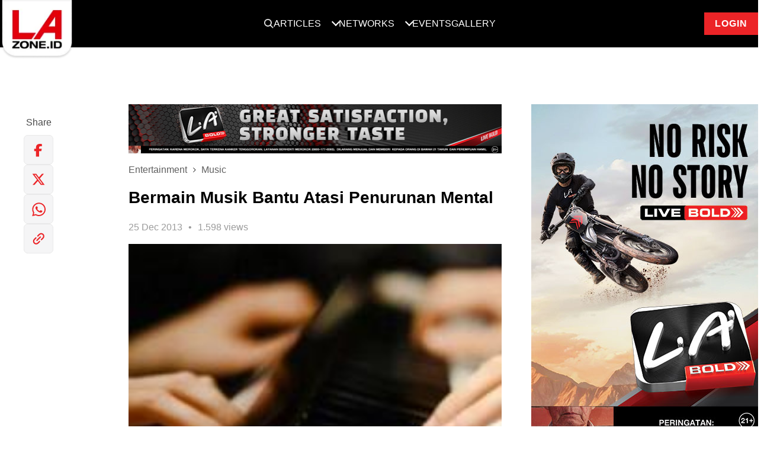

--- FILE ---
content_type: text/html; charset=UTF-8
request_url: https://www.lazone.id/entertainment/music/bermain-musik-bantu-atasi-penurunan-mental
body_size: 12245
content:
<!DOCTYPE html>
<html class="no-js" lang="id">

<head>
    <meta charset="utf-8">
    <meta http-equiv="x-ua-compatible" content="ie=edge">
    <title>Bermain Musik Bantu Atasi Penurunan Mental | LAzone.id</title>
    <meta name="viewport" content="width=device-width, initial-scale=1, maximum-scale=1">
    <meta name="author" content="lazone">
    <meta name="description" content="Bermain alat musik mampu membantu Anda mencegah penurunan mental yang disebabkan oleh usia atau penyakit.">
    <meta name="keywords" content="">
    <meta name="robots" content="index, follow" />
    <meta property="og:type" content="website" />
    <meta property="og:site_name" content="LAzone.id" />
    <meta property="og:title" content="Bermain Musik Bantu Atasi Penurunan Mental" />
    <meta property="og:image" content="https://www.lazone.id/news/medium_croped_d4lpupr0tb.jpg42" />
    <meta property="og:description" content="Bermain alat musik mampu membantu Anda mencegah penurunan mental yang disebabkan oleh usia atau penyakit." />
    <meta property="og:url" content="https://www.lazone.id/entertainment/music/bermain-musik-bantu-atasi-penurunan-mental" />
    <meta property="fb:app_id" content="914890341980196"/>
    <meta property="og:image:type" content="image/jpeg" />
    <meta property="og:image:width" content="650" />
    <meta property="og:image:height" content="366" />
    <meta name="csrf-token" content="GNQusYfcvsdOKGodoJWyb0I9RXYsGS2VA3Zuqs0n" />
    <link rel="canonical" href="https://www.lazone.id/entertainment/music/bermain-musik-bantu-atasi-penurunan-mental" />
        <!-- <link rel='dns-prefetch' href='https://www.googletagmanager.com'> -->
    

    
    <link rel="preload" as="image" href="https://www.lazone.id/static/images/logo.webp" type="image/webp">

    <link rel="preconnect" href="https://fonts.googleapis.com">
    <link rel="preconnect" href="https://fonts.gstatic.com" crossorigin>

    

    
        
    <link rel="preload" href="https://www.lazone.id/static/css/main.css?v=1733993845" as="style" onload="this.onload=null;this.rel='stylesheet'">
    <noscript>
    <link rel="stylesheet" href="https://www.lazone.id/static/css/main.css?v=1733993845">
    </noscript>
    <link rel="preload" href="https://www.lazone.id/static/css/custom.min.css?v=1719808201" as="style" onload="this.onload=null;this.rel='stylesheet'">
    <noscript>
    <link rel="stylesheet" href="https://www.lazone.id/static/css/custom.min.css?v=1719808201">
    </noscript>
    
    <link rel="preload" href="https://fonts.googleapis.com/css?family=Montserrat:400,400i,600,700,800&display=swap" as="style" onload="this.onload=null;this.rel='stylesheet'">
    <noscript>
    <link rel="stylesheet" href="https://fonts.googleapis.com/css?family=Montserrat:400,400i,600,700,800&display=swap">
    </noscript>

    
    
    

    
        <link rel="shortcut icon" href="https://www.lazone.id/favicon.ico">
    <meta name="facebook-domain-verification" content="5j3ng6intg776i9h4rt4h8ko8jtasu" />

    <script>
        // Load the script after the user scrolls, moves the mouse, or touches the screen
        // document.addEventListener('scroll', initGTMOnEvent);
        // document.addEventListener('mousemove', initGTMOnEvent);
        // document.addEventListener('touchstart', initGTMOnEvent);

        // Or, load the script after 2 seconds
        document.addEventListener('DOMContentLoaded', () => { setTimeout(initGTM, 1000); });

        // Initializes Google Tag Manager in response to an event
        // function initGTMOnEvent (event) {
        //     initGTM();
        //     event.currentTarget.removeEventListener(event.type, initGTMOnEvent);
        // }

        // Initializes Google Tag Manager
        function initGTM () {
            if (window.gtmDidInit) {
                // Don't load again
                return false;
            }

            window.gtmDidInit = true;

            loadGtm(window, document, 'script', 'dataLayer', 'GTM-KF6RVMM');
        }

        function loadGtm(w,d,s,l,i) {
            w[l]=w[l]||[];
            w[l].push({'gtm.start': new Date().getTime(),event:'gtm.js'});
            var f=d.getElementsByTagName(s)[0],
                j=d.createElement(s),
                dl=l!='dataLayer'?'&l='+l:'';
                j.async=true;
                j.src='https://www.googletagmanager.com/gtm.js?id='+i+dl;
            f.parentNode.insertBefore(j,f);
        }
    </script>

        
    <style>
        .sticky {
            position: fixed;
            bottom: 0;
            left: 50%;
            transform: translateX(-50%);
            z-index: 9999;
        }
        .adsrvr {
            height: 1px !important;
            width: 1px !important;
        }
        .stickyBanner-flex {
            display: flex;
            justify-content: center;
        }
        #stickyBannerContainer #stickyBanner > div {
            margin: 0 auto;
            position: relative;
        }
        #stickyBannerContainer #stickyBanner.placement img {
            width: 100%;
        }
        #stickyBanner {
            position: relative;
        }
        .btn-close {
            color: #ee3b3e;
            position: absolute;
            font-weight: bold;
            top: 0;
            right: 0px;
            padding: 5px;
            background: #fff;
            cursor: pointer;
        }
        .btn-close::after {
            font-size: 2.5rem;
            content: 'x';
            position: relative;
            line-height: 0;
        }
        .placement img {
            width: 100%;
        }
        @media (min-width: 1024px) {
            #stickyBanner .show-mobile {
                display: none !important;
            }
            #stickyBanner .hide-mobile {
                display: block !important;
            }
            .site-content.pt-0 {
                padding-top: 0px;
            }
            #stickyBannerContainer .sticky #stickyBanner.placement {
                margin: 10px 0;
            }
            .footer-sticky-banner #stickyBanner.placement {
                margin-top: 2rem;
                margin-bottom: 0;
            }

        }
        @media (max-width: 1024px) {
            #stickyBanner .show-mobile {
                display: block !important;
            }

            .sticky {
                bottom: 100px !important;
            }

            #stickyBanner .hide-mobile {
                display: none !important;
            }

            #stickyBanner.placement {
                margin-top: 0;
                margin-bottom: 2rem;
            }
            .footer-sticky-banner #stickyBanner.placement {
                margin-top: 2rem;
                margin-bottom: 0;
            }

            .btn-close {
                color: #ee3b3e;
                position: absolute;
                font-weight: bold;
                top: 2px;
                right: 2px;
                padding: 5px;
                background: #fff;
            }
            .btn-close::after {
                font-size: 1.5rem;
                content: 'x';
                position: relative;
            }
        }

        .nav-up {
            transform: translateY(-120%)
        }
        .nav-up-mobile {
            transform: translateY(-200%)
        }
        .overflow-hidden {
            overflow: hidden;
        }
        #shoutbox.is-affixed {
            top: 40px !important;
        }

        .text-primary {
            color: #ec2427 !important;
        }

        .text-primary:hover {
            color: #fff !important;
        }

        .newsletter-sect {

        margin: 64px 0 32px;
        padding: 24px;
        color: #fff;
        background: #000;
        text-align: center;

        @media (max-width: 768px) {
            padding: 24px 16px;
        }
        }

        .newsletter-sect__title {
        display: flex;
        justify-content: center;
        align-items: center;
        gap: 16px;
        margin-bottom: 16px;

        @media (max-width: 767px){
            gap: 8px;
        }
        }

        .newsletter-sect__title h1 {
        font-family: Roboto,sans-serif;
        font-size: 22px;
        font-weight: 700;
        line-height: 25.78px;
        letter-spacing: 1px;
        text-align: center;
        margin: 0;

        @media (max-width: 768px) {
            font-size: 18px;
            line-height: 21.09px;
        }
        }

        .newsletter-sect__form {
        display: flex;
        justify-content: center;
        align-items: center;
        gap: 16px;

        @media (max-width: 768px) {
            flex-direction: column;
        }
        }

        .newsletter-sect__form input {
        width: 100%;
        max-width: 710px;
        height: 40px;
        padding: 8px 16px 8px 16px;
        }

        #modalSuccess.modal {
            background: rgba(0, 0, 0, 0.8);
            color: #000;
        }

        #modalSuccess .modal-content {
            width: 100%;
            max-width: 412px;
            @media (max-width: 768px) {
                max-width: 320px;
            }
        }

        #modalSuccess .modal-header {
            height: 78px;
            background: #000;

            @media (max-width: 768px) {
                height: 55px;
            }
        }

        #modalSuccess .modal-body {
            background: white;
            padding: 32px;
            text-align: center;

            @media (max-width: 768px) {
                padding: 16px;
            }
        }

        #modalSuccess .modal-body h1 {
            font-size: 28px;
            font-weight: 700;
            line-height: 32.81px;
            letter-spacing: 1px;
            margin-top: 16px;
            margin-bottom: 16px;

            @media (max-width: 768px) {
                font-size: 20px;
                line-height: 23px;
            }
        }

        @media (max-width: 768px) {
            #modalSuccess .modal-body p {
                font-size: 14px;
                line-height: 21px;
            }
        }

        #modalSuccess .modal-body i svg {
            margin-top: -80px;
            position: relative;
            display: block;
            margin-left: auto;
            margin-right: auto;

            @media (max-width: 768px) {
                width: 64px;
                height: 64px;
                margin-top: -60px;
            }
        }

        #modalSuccess .modal-body .btn-login {
            width: 100%;
        }

        .error-message {
        display: flex;
        gap: 16px;
        color: #EC2427;
        font-size: 12px;
        font-weight: 400;
        line-height: 18px;
        text-align: left;
        max-width: 860px;
        margin: 8px auto 0;



        @media (max-width: 768px) {
            flex-direction: column;
        }
        }

        .newsletter-sect__form button {
        height: 40px;
        padding: 8px 16px 8px 16px;

        @media (max-width: 768px) {
            width: 100%;
        }
        }

        .sticky.stick-newsletter {
        opacity: 0;
        transition: 0.3s;
        left: unset;
        right: 5%;
        bottom: 5%;
        transform: none;
        z-index: 99999;
        background: white;
        width: 100%;
        max-width: 388px;
        box-shadow: 0px 4px 20px 0px #00000033;
        margin: 8px;

        @media (max-width: 768px) {
            right: 0;
            bottom: 5% !important;
            max-width: fit-content;
        }
        }

        .newsletter-float__title {
        display: flex;
        align-items: center;
        background: #000;
        color: #fff;
        padding: 8px 16px;
        position: relative;
        }

        .newsletter-float__title h1 {
        font-size: 16px;
        font-weight: 700;
        line-height: 18.75px;
        letter-spacing: 1px;
        text-align: left;
        margin-left: 8px;
        margin-bottom: 0;
        margin-top: 0;
        }

        .news-close {
        position: absolute;
        right: 16px;
        cursor: pointer;
        }

        .newsletter-float__content {
        padding: 16px;
        }

        .newsletter-float__desc p {
        margin: 0;
        }

        .newsletter-float__form {
        display: flex;
        justify-content: center;
        align-items: center;
        margin-top: 16px;
        }

        .newsletter-float__form input {
        width: calc(100% - 48px);
        height: 48px;
        padding: 8px 16px 8px 16px;
        background: #F1F1F1;
        border: 1px solid #ddd;
        }

        .newsletter-float__form button {
        width: 48px;
        height: 48px;
        }

    </style>

            <style>
        .loader {
            position: fixed;
            left: 0px;
            top: 0px;
            width: 100%;
            height: 100%;
            z-index: 9999;
            background: rgb(249,249,249);
        }

        </style>
    
    <style>
    @media  screen and (max-width: 768px) {
        .shoutbox {
            margin-top: 3rem;
        }

        .jsMobileMoreArticle {
            padding: 0
        }
    }

    @media  screen and (min-width: 1024px) {
        .container-title {
            max-width: 800px;
            margin-left: 19%;
        }

        .container-content {
            max-width: 780px;
        }
    }

    .post-content h1 {
        font-size: 4rem;
        line-height: normal;
    }

    .post-content h2 {
        font-size: 3rem;
        line-height: normal;
    }

    .post-content h3 {
        font-size: 2.625rem;
        line-height: normal;
    }

    .post-content h4 {
        font-size: 2.25rem;
        line-height: normal;
    }

    .post-content h5 {
        font-size: 1.5rem;
        line-height: normal;
    }

    .post-content h6 {
        font-size: 1rem;
        line-height: normal;
    }

    .post-card__img {
        width: 100%;
        height: auto;
    }
</style>
<script type="application/ld+json">
    {
    "@context": "https://schema.org",
    "@type": "NewsArticle",
    "headline": "Bermain Musik Bantu Atasi Penurunan Mental",
    "image": [
    "https://www.lazone.id/news/medium_croped_d4lpupr0tb.jpg42"
    ],
    "datePublished": "2017-03-12 01:08:49+07:00",
    "dateModified": "2017-03-12 01:08:49+07:00",
    "author": [{
        "@type": "Lazone",
        "name": "Lazone",
        "url": "https://www.lazone.id/entertainment/music/bermain-musik-bantu-atasi-penurunan-mental"
    }]
}
</script>

</head>


<body class="site-body ">
    <div class="loader"></div>

    
    
    <header class="site-header nav-down">
        <div class="container">

    <div class="position-relative">
        <nav role="navigation" id="primary-nav" class="dropdown-menu">
            <div>
                <a href="https://www.lazone.id" class="site-logo">
                    <picture>
                        <source srcset="https://www.lazone.id/static/images/logo.webp" type="image/webp">
                        <img src="https://www.lazone.id/static/images/logo-lazone.svg" alt="LAZONE.id">
                    </picture>
                </a>
            </div>
                        <ul class="dropdown-menu__list">
                            <li class="dropdown-menu__item dropdown-menu__item--search">
                    <a href="#" class="dropdown-menu__link jsSearchTrigger">
                        <img width="16" height="16" src="https://www.lazone.id/static/images/search.png" alt="Search">
                    </a>
                </li>
                
                <li class="dropdown-menu__item dropdown-menu__item--has-submenu">
                    <a href="#" class="dropdown-menu__link">Articles</a>
                    <ul class="dropdown-menu__dropdown">
                                                <li class="dropdown-menu__dropdown-item">
                            <a href="https://www.lazone.id/lifestyle"
                                class="dropdown-menu__dropdown-link "
                                alt="Lifestyle"><span>Lifestyle</span></a>
                        </li>
                                                <li class="dropdown-menu__dropdown-item">
                            <a href="https://www.lazone.id/entertainment"
                                class="dropdown-menu__dropdown-link active"
                                alt="Entertainment"><span>Entertainment</span></a>
                        </li>
                                                <li class="dropdown-menu__dropdown-item">
                            <a href="https://www.lazone.id/scooterland2"
                                class="dropdown-menu__dropdown-link "
                                alt="Scooterland"><span>Scooterland</span></a>
                        </li>
                                                <li class="dropdown-menu__dropdown-item">
                            <a href="https://www.lazone.id/lensacommunity"
                                class="dropdown-menu__dropdown-link "
                                alt="Lensa Community"><span>Lensa Community</span></a>
                        </li>
                    </ul>
                </li>
                <li class="dropdown-menu__item dropdown-menu__item--has-submenu">
                    <a href="#" class="dropdown-menu__link">Networks</a>
                    <ul class="dropdown-menu__dropdown">
                                                <li class="dropdown-menu__dropdown-item">
                            <a href="https://iceperience.id/" target="_blank" class="dropdown-menu__dropdown-link"
                                alt="Iceperience"><span>Iceperience</span></a>
                        </li>
                                                <li class="dropdown-menu__dropdown-item">
                            <a href="https://www.lazone.id/boldriders/" target="_blank" class="dropdown-menu__dropdown-link"
                                alt="Bold Riders"><span>Bold Riders</span></a>
                        </li>
                                                <li class="dropdown-menu__dropdown-item">
                            <a href="https://www.lazone.id/boldriders/bold-badge/" target="_blank" class="dropdown-menu__dropdown-link"
                                alt="Bold Badge"><span>Bold Badge</span></a>
                        </li>
                                                <li class="dropdown-menu__dropdown-item">
                            <a href="https://www.instagram.com/la_streetball" target="_blank" class="dropdown-menu__dropdown-link"
                                alt="LA Streetball"><span>LA Streetball</span></a>
                        </li>
                                                <li class="dropdown-menu__dropdown-item">
                            <a href="https://www.lazone.id/lensaacademy/" target="_blank" class="dropdown-menu__dropdown-link"
                                alt="Lensa Academy"><span>Lensa Academy</span></a>
                        </li>
                                                <li class="dropdown-menu__dropdown-item">
                            <a href="https://www.instagram.com/scooterland.id/" target="_blank" class="dropdown-menu__dropdown-link"
                                alt="Scooterland"><span>Scooterland</span></a>
                        </li>
                                            </ul>
                </li>
                <li class="dropdown-menu__item">
                    <a href="https://www.lazone.id/events" class="dropdown-menu__link" alt="Events">Events</a>
                </li>
                <li class="dropdown-menu__item">
                    <a href="https://www.lazone.id/gallery" class="dropdown-menu__link" alt="Gallery">Gallery</a>
                </li>
                <div class="search-form">
                    <div class="row justify-content-center h-100 align-items-center">
                        <div class="span-8 position-relative">
                            <div class="close-button jsSearchTrigger">
                                <svg width="16" height="16" viewBox="0 0 16 16" fill="none"
                                    xmlns="http://www.w3.org/2000/svg">
                                    <g clip-path="url(#clip0_3_5133)">
                                        <path
                                            d="M8 1.5C6.71442 1.5 5.45772 1.88122 4.3888 2.59545C3.31988 3.30968 2.48676 4.32484 1.99479 5.51256C1.50282 6.70028 1.37409 8.00721 1.6249 9.26809C1.8757 10.529 2.49477 11.6872 3.40381 12.5962C4.31285 13.5052 5.47104 14.1243 6.73192 14.3751C7.99279 14.6259 9.29973 14.4972 10.4874 14.0052C11.6752 13.5132 12.6903 12.6801 13.4046 11.6112C14.1188 10.5423 14.5 9.28558 14.5 8C14.4982 6.27665 13.8128 4.62441 12.5942 3.40582C11.3756 2.18722 9.72335 1.50182 8 1.5ZM10.3538 9.64625C10.4002 9.69271 10.4371 9.74786 10.4622 9.80855C10.4873 9.86925 10.5003 9.9343 10.5003 10C10.5003 10.0657 10.4873 10.1308 10.4622 10.1914C10.4371 10.2521 10.4002 10.3073 10.3538 10.3538C10.3073 10.4002 10.2521 10.4371 10.1915 10.4622C10.1308 10.4873 10.0657 10.5003 10 10.5003C9.93431 10.5003 9.86925 10.4873 9.80855 10.4622C9.74786 10.4371 9.69271 10.4002 9.64625 10.3538L8 8.70687L6.35375 10.3538C6.3073 10.4002 6.25215 10.4371 6.19145 10.4622C6.13075 10.4873 6.0657 10.5003 6 10.5003C5.93431 10.5003 5.86925 10.4873 5.80855 10.4622C5.74786 10.4371 5.69271 10.4002 5.64625 10.3538C5.5998 10.3073 5.56295 10.2521 5.53781 10.1914C5.51266 10.1308 5.49972 10.0657 5.49972 10C5.49972 9.9343 5.51266 9.86925 5.53781 9.80855C5.56295 9.74786 5.5998 9.69271 5.64625 9.64625L7.29313 8L5.64625 6.35375C5.55243 6.25993 5.49972 6.13268 5.49972 6C5.49972 5.86732 5.55243 5.74007 5.64625 5.64625C5.74007 5.55243 5.86732 5.49972 6 5.49972C6.13268 5.49972 6.25993 5.55243 6.35375 5.64625L8 7.29313L9.64625 5.64625C9.69271 5.59979 9.74786 5.56294 9.80855 5.5378C9.86925 5.51266 9.93431 5.49972 10 5.49972C10.0657 5.49972 10.1308 5.51266 10.1915 5.5378C10.2521 5.56294 10.3073 5.59979 10.3538 5.64625C10.4002 5.6927 10.4371 5.74786 10.4622 5.80855C10.4873 5.86925 10.5003 5.9343 10.5003 6C10.5003 6.0657 10.4873 6.13075 10.4622 6.19145C10.4371 6.25214 10.4002 6.3073 10.3538 6.35375L8.70688 8L10.3538 9.64625Z"
                                            fill="white" />
                                    </g>
                                    <defs>
                                        <clipPath id="clip0_3_5133">
                                            <rect width="16" height="16" fill="white" />
                                        </clipPath>
                                    </defs>
                                </svg>
                            </div>
                            <form class="form" action="https://www.lazone.id/search" method="get">
                                <button type="submit" class="search-btn-icon">
                                    <picture>
                                        <img width="16" height="16" src="https://www.lazone.id/static/images/search.svg"
                                            alt="">
                                    </picture>
                                </button>
                                <input type="text" name="search" class="search-input form-control"
                                    placeholder="Search">
                            </form>
                        </div>
                    </div>
                </div>
            </ul>
                        <li class="dropdown-menu__item dropdown-menu__item--login">
                <a href="https://www.lazone.id/member/login" class="btn btn-crimson btn-login" alt="Login"
                    style="margin-left: 32px">Login</a>
            </li>
                    </nav>
    </div>

</div>

    </header>
    <div class="mobile-header nav-down-mobile">
    <div class="mobile-header-inner">
        <button class="mobile-menu-trigger mobile-menu-trigger__left hamburger hamburger--slider" type="button">
            <span class="hamburger-box">
                <span class="hamburger-inner"></span>
            </span>
        </button>

        
        <button class="jsUserMenuTrigger close-user-menu hamburger hamburger--slider is-active hidden" type="button">
            <span class="hamburger-box">
                <span class="hamburger-inner"></span>
            </span>
        </button>
        

        <a href="https://www.lazone.id" class="site-logo">
            <picture>
                <source srcset="https://www.lazone.id/static/images/logo.webp" type="image/webp">
                <img width="133" height="106" src="https://www.lazone.id/static/images/logo.png" alt="LA-ZONE.id">
            </picture>
        </a>

                    <div class="search-btn-trigger searchTrigger">
                                <img width="20" height="20" src="https://www.lazone.id/static/images/search.svg" alt="">
            </div>

            <div class="search-wrapper">
                <div class="close-button searchTrigger">
                    <svg width="16" height="16" viewBox="0 0 16 16" fill="none" xmlns="http://www.w3.org/2000/svg">
                        <g clip-path="url(#clip0_3_5133)">
                            <path
                                d="M8 1.5C6.71442 1.5 5.45772 1.88122 4.3888 2.59545C3.31988 3.30968 2.48676 4.32484 1.99479 5.51256C1.50282 6.70028 1.37409 8.00721 1.6249 9.26809C1.8757 10.529 2.49477 11.6872 3.40381 12.5962C4.31285 13.5052 5.47104 14.1243 6.73192 14.3751C7.99279 14.6259 9.29973 14.4972 10.4874 14.0052C11.6752 13.5132 12.6903 12.6801 13.4046 11.6112C14.1188 10.5423 14.5 9.28558 14.5 8C14.4982 6.27665 13.8128 4.62441 12.5942 3.40582C11.3756 2.18722 9.72335 1.50182 8 1.5ZM10.3538 9.64625C10.4002 9.69271 10.4371 9.74786 10.4622 9.80855C10.4873 9.86925 10.5003 9.9343 10.5003 10C10.5003 10.0657 10.4873 10.1308 10.4622 10.1914C10.4371 10.2521 10.4002 10.3073 10.3538 10.3538C10.3073 10.4002 10.2521 10.4371 10.1915 10.4622C10.1308 10.4873 10.0657 10.5003 10 10.5003C9.93431 10.5003 9.86925 10.4873 9.80855 10.4622C9.74786 10.4371 9.69271 10.4002 9.64625 10.3538L8 8.70687L6.35375 10.3538C6.3073 10.4002 6.25215 10.4371 6.19145 10.4622C6.13075 10.4873 6.0657 10.5003 6 10.5003C5.93431 10.5003 5.86925 10.4873 5.80855 10.4622C5.74786 10.4371 5.69271 10.4002 5.64625 10.3538C5.5998 10.3073 5.56295 10.2521 5.53781 10.1914C5.51266 10.1308 5.49972 10.0657 5.49972 10C5.49972 9.9343 5.51266 9.86925 5.53781 9.80855C5.56295 9.74786 5.5998 9.69271 5.64625 9.64625L7.29313 8L5.64625 6.35375C5.55243 6.25993 5.49972 6.13268 5.49972 6C5.49972 5.86732 5.55243 5.74007 5.64625 5.64625C5.74007 5.55243 5.86732 5.49972 6 5.49972C6.13268 5.49972 6.25993 5.55243 6.35375 5.64625L8 7.29313L9.64625 5.64625C9.69271 5.59979 9.74786 5.56294 9.80855 5.5378C9.86925 5.51266 9.93431 5.49972 10 5.49972C10.0657 5.49972 10.1308 5.51266 10.1915 5.5378C10.2521 5.56294 10.3073 5.59979 10.3538 5.64625C10.4002 5.6927 10.4371 5.74786 10.4622 5.80855C10.4873 5.86925 10.5003 5.9343 10.5003 6C10.5003 6.0657 10.4873 6.13075 10.4622 6.19145C10.4371 6.25214 10.4002 6.3073 10.3538 6.35375L8.70688 8L10.3538 9.64625Z"
                                fill="white" />
                        </g>
                        <defs>
                            <clipPath id="clip0_3_5133">
                                <rect width="16" height="16" fill="white" />
                            </clipPath>
                        </defs>
                    </svg>
                </div>
                <form class="form" action="https://www.lazone.id/search" method="get">
                    <button type="submit" class="search-btn-icon">
                        <picture>
                            <img width="16" height="16" src="https://www.lazone.id/static/images/search.svg" alt="">
                        </picture>
                    </button>
                    <input type="text" name="search" class="search-input form-control" placeholder="Search">
                </form>
            </div>

                        <a href="https://www.lazone.id/member/login" alt="Login" class="btn btn-crimson btn-login user-info">Login</a>
                    </div>
        
            </div>


    <div class="dropdown-menu__blanket"></div>
    
    <nav id="nav-mobile-menu" class="mobile-nav mobile-nav__left">
        <div id="mobile-menu" class="drilldown">
            <div class="drilldown-container">
                <ul class="drilldown-root" data-accordion="false">
                    <li class="menu">
                        <a href="#" class="accordion">
                            <span class="accordion-text d-flex justify-content-between">
                                <span>
                                    Articles
                                </span>
                                <span class="chevron"></span>
                            </span>
                            <ul class="panel">
                                                                <li>
                                    <a href="https://www.lazone.id/lifestyle" target="_blank" alt="Lifestyle">Lifestyle</a>
                                </li>
                                                                <li>
                                    <a href="https://www.lazone.id/entertainment" target="_blank" alt="Entertainment">Entertainment</a>
                                </li>
                                                                <li>
                                    <a href="https://www.lazone.id/scooterland2" target="_blank" alt="Scooterland">Scooterland</a>
                                </li>
                                                                <li>
                                    <a href="https://www.lazone.id/lensacommunity" alt="Lensa Community"><span>Lensa
                                            Community</span></a>
                                </li>
                            </ul>
                        </a>
                    </li>
                    <li class="dropdown-menu__separator"></li>
                    <li class="menu">
                        <a href="#" class="accordion">
                            <span class="accordion-text d-flex justify-content-between">
                                <span>
                                    Networks
                                </span>
                                <span class="chevron"></span>
                            </span>
                            <ul class="panel">
                                                                <li>
                                    <a href="https://iceperience.id/" target="_blank" alt="Iceperience">Iceperience</a>
                                </li>
                                                                <li>
                                    <a href="https://www.lazone.id/boldriders/" target="_blank" alt="Bold Riders">Bold Riders</a>
                                </li>
                                                                <li>
                                    <a href="https://www.lazone.id/boldriders/bold-badge/" target="_blank" alt="Bold Badge">Bold Badge</a>
                                </li>
                                                                <li>
                                    <a href="https://www.instagram.com/la_streetball" target="_blank" alt="LA Streetball">LA Streetball</a>
                                </li>
                                                                <li>
                                    <a href="https://www.lazone.id/lensaacademy/" target="_blank" alt="Lensa Academy">Lensa Academy</a>
                                </li>
                                                                <li>
                                    <a href="https://www.instagram.com/scooterland.id/" target="_blank" alt="Scooterland">Scooterland</a>
                                </li>
                                                                
                                
                            </ul>
                        </a>
                    </li>
                    <li class="dropdown-menu__separator"></li>
                    <li class="menu">
                        <a href="https://www.lazone.id/events" alt="Events">
                            Events
                        </a>
                    </li>
                    <li class="dropdown-menu__separator"></li>
                    <li class="menu">
                        <a href="https://www.lazone.id/gallery" alt="Gallery">
                            Gallery
                        </a>
                    </li>
                    </li>
                    <li class="dropdown-menu__separator"></li>
                </ul>
            </div>
        </div>
    </nav>

    
    
    <div class="site-content ">
        

<div class="container">
    <div class="row" style="margin-top: 1.6rem;">
        <div class="span-12 span-lg-6 hide-at-desktop p-0 mb-4">
                        <div class="post-header-banner mb-4">
                <a href="" target="_blank" rel="noopener noreferrer">
                    <img loading="lazy" src="https://www.lazone.id/storage/news/ads_banner/lab_quality/orig-320X64PX-LAB_QUALITY_CAMPAIGN.jpg" class="w-100"
                        alt="banner-top-post" width="680" height="83">
                </a>
            </div>
                        <ul class="breadcrumb">
                                <li class="breadcrumb__item"><a class="breadcrumb__link" href="https://www.lazone.id/entertainment">Entertainment</a></li>
                <li class="breadcrumb__item"><a class="breadcrumb__link" href="https://www.lazone.id/entertainment/music">Music</a></li>
                            </ul>
            <div class="post-header">

                <div class="post-header__title">Bermain Musik Bantu Atasi Penurunan Mental</div>

                <div class="post-header__meta">

                    <div class="post-meta">

                        <div class="post-meta__stat"><span>25 Dec 2013</span></div>

                        <div class="post-meta__stat"><span>1.598
                                views</span></div>

                    </div>

                </div>

            </div>
        </div>

        <div id="sidebar" class="span-12 span-lg-2 sidebar sidebar-v2">
            <div class="row">
                <ul class="list list--vertical" data-link=https://www.lazone.id/entertainment/music/bermain-musik-bantu-atasi-penurunan-mental>
                    
                        <div id="dropdownShareArticle" class="dropdown-menu" aria-labelledby="dropdownShareArticle">
                            <button class="btn btn-close" id="closeDropdownShareArticle">
                                <img loading="lazy" src="https://www.lazone.id/static/images/ico-close.png" alt="Close"
                                    class="btn-image" width="20" height="20">
                            </button>
                            <h3 class="dropdown-title">Share Articlee</h3>

                                                        <div class="dropdown-copy">
                                <p>Login ke MyPoints dan dapatkan hingga 100 points setiap kali kamu share artikel, yang
                                    nanti bisa kamu tukarkan dengan <strong>benefit menarik</strong>!</p>
                            </div>
                            <div class="cta-wrapper">
                                <a href="https://www.lazone.id/member/login"
                                    class="btn cta-btn btn-crimson btn-shoutbox btn-link"><span
                                        class="text-white semibold">LOGIN</span></a>
                            </div>
                                                    </div>
                    </li>


                    <li class="list__item--text m-0">
                        <p class="list__link--text m-0"
                            data-share="facebook">
                            Share
                        </p>
                    </li>

                    <li class="list__item list__item--social hide-at-mobile">
                        <a onclick="myFunction('facebook')" class="list__link list__link--social"
                            data-share="facebook">
                            <img loading="lazy" src="https://www.lazone.id/static/images/new-icon/shfb.svg" alt="FB" width="50"
                                height="50">
                        </a>
                        <span class="point point-fb" style="display: none;"><img loading="lazy"
                                src="https://www.lazone.id/static/images/share-v2/ico-check.png" alt=""
                                class="point-image"></span>
                    </li>
                    <li class="list__item list__item--social hide-at-mobile">
                        <a onclick="myFunction('twitter')" class="list__link list__link--social"
                            data-share="twitter"
                            href="https://twitter.com/intent/tweet/?text=Bermain+Musik+Bantu+Atasi+Penurunan+Mental&amp;url=https%3A%2F%2Fwww.lazone.id%2Fentertainment%2Fmusic%2Fbermain-musik-bantu-atasi-penurunan-mental">
                            <img loading="lazy" src="https://www.lazone.id/static/images/new-icon/shtwitter.svg" alt="Twitter"
                                width="50" height="50">
                        </a>
                        <span class="point point-tw" style="display: none;"><img loading="lazy"
                                src="https://www.lazone.id/static/images/share-v2/ico-check.png" alt=""
                                class="point-image"></span>
                    </li>
                    <li class="list__item list__item--social hide-at-mobile">
                        <a onclick="myFunction('whatsapp')" class="list__link list__link--social"
                            data-share="whatsapp"
                            href="https://api.whatsapp.com/send?text=Bermain+Musik+Bantu+Atasi+Penurunan+Mental https%3A%2F%2Fwww.lazone.id%2Fentertainment%2Fmusic%2Fbermain-musik-bantu-atasi-penurunan-mental">
                            <img loading="lazy" src="https://www.lazone.id/static/images/new-icon/shwa.svg" alt="WhatsApp"
                                width="50" height="50">
                        </a>
                        <span class="point point-wa" style="display: none;"><img loading="lazy"
                                src="https://www.lazone.id/static/images/share-v2/ico-check.png" alt=""
                                class="point-image"></span>
                    </li>
                    <li class="list__item list__item--social hide-at-mobile">
                        <a data-clipboard-text="https://www.lazone.id/entertainment/music/bermain-musik-bantu-atasi-penurunan-mental" onclick="myFunction('copy')"
                            data-share="clipboard" id="refCopyLink"
                            class="list__link list__link--social jsCopyLink">
                            <img loading="lazy" src="https://www.lazone.id/static/images/new-icon/shlink.svg" alt="Copy link"
                                width="50" height="50">
                        </a>
                        <span class="point point-copy" style="display: none;"><img loading="lazy"
                                src="https://www.lazone.id/static/images/share-v2/ico-check.png" alt=""
                                class="point-image"></span>
                    </li>

                    <div class="hide-at-desktop">
                        <div class="d-flex justify-content-end" style="gap: 12px;">
                            <li class="list__item list__item--social">
                                <a onclick="myFunction('facebook')" class="list__link list__link--social"
                                    data-share="facebook">
                                    <img loading="lazy" src="https://www.lazone.id/static/images/new-icon/shfb.svg" alt="FB"
                                        width="50" height="50">
                                </a>
                                <span class="point point-fb" style="display: none;"><img loading="lazy"
                                        src="https://www.lazone.id/static/images/share-v2/ico-check.png" alt=""
                                        class="point-image"></span>
                            </li>
                            <li class="list__item list__item--social">
                                <a onclick="myFunction('twitter')" class="list__link list__link--social"
                                    data-share="twitter"
                                    href="https://twitter.com/intent/tweet/?text=Bermain+Musik+Bantu+Atasi+Penurunan+Mental&amp;url=https%3A%2F%2Fwww.lazone.id%2Fentertainment%2Fmusic%2Fbermain-musik-bantu-atasi-penurunan-mental">
                                    <img loading="lazy" src="https://www.lazone.id/static/images/new-icon/shtwitter.svg"
                                        alt="Twitter" width="50" height="50">
                                </a>
                                <span class="point point-tw" style="display: none;"><img loading="lazy"
                                        src="https://www.lazone.id/static/images/share-v2/ico-check.png" alt=""
                                        class="point-image"></span>
                            </li>
                            <li class="list__item list__item--social">
                                <a onclick="myFunction('whatsapp')" class="list__link list__link--social"
                                    data-share="whatsapp"
                                    href="https://api.whatsapp.com/send?text=Bermain+Musik+Bantu+Atasi+Penurunan+Mental https%3A%2F%2Fwww.lazone.id%2Fentertainment%2Fmusic%2Fbermain-musik-bantu-atasi-penurunan-mental">
                                    <img loading="lazy" src="https://www.lazone.id/static/images/new-icon/shwa.svg"
                                        alt="WhatsApp" width="50" height="50">
                                </a>
                                <span class="point point-wa" style="display: none;"><img loading="lazy"
                                        src="https://www.lazone.id/static/images/share-v2/ico-check.png" alt=""
                                        class="point-image"></span>
                            </li>
                            <li class="list__item list__item--social">
                                <a data-clipboard-text="https://www.lazone.id/entertainment/music/bermain-musik-bantu-atasi-penurunan-mental" onclick="myFunction('copy')"
                                    data-share="clipboard" id="refCopyLink"
                                    class="list__link list__link--social jsCopyLink">
                                    <img loading="lazy" src="https://www.lazone.id/static/images/new-icon/shlink.svg"
                                        alt="Copy link" width="50" height="50">
                                </a>
                                <span class="point point-copy" style="display: none;"><img loading="lazy"
                                        src="https://www.lazone.id/static/images/share-v2/ico-check.png" alt=""
                                        class="point-image"></span>
                            </li>
                        </div>
                    </div>
                </ul>
            </div>
        </div>

        
        <div class="span-12 span-lg-6">
                        <div class="post-header-banner hide-at-mobile my-4 pt-2">
                <a href="" target="_blank"
                    rel="noopener noreferrer">
                    <img loading="lazy" src="https://www.lazone.id/storage/news/ads_banner/lab_quality/orig-631X83PX-LAB_QUALITY_CAMPAIGN.jpg" class="w-100"
                        alt="banner-top-post">
                </a>
            </div>
                        <ul class="breadcrumb hide-at-mobile-flex">
                                <li class="breadcrumb__item"><a class="breadcrumb__link" href="https://www.lazone.id/entertainment">Entertainment</a></li>
                <li class="breadcrumb__item"><a class="breadcrumb__link" href="https://www.lazone.id/entertainment/music">Music</a></li>
                            </ul>

            <div class="post-header hide-at-mobile">

                <h1 class="post-header__title">Bermain Musik Bantu Atasi Penurunan Mental</h1>

                <div class="post-header__meta mb-4">

                    

                    <div class="post-meta">

                        <div class="post-meta__stat"><span>25 Dec 2013</span></div>

                        <div class="post-meta__stat"><span>1.598
                                views</span></div>

                    </div>

                </div>

            </div>

            <div class="row no-gutters">

                <div class="span-12 span-lg-8 container-content">

                    <img loading="lazy" loading="lazy" class="post-card__img post-card__img-article"
                        src="https://www.lazone.id/news/medium_croped_d4lpupr0tb.jpg42" alt="Bermain Musik Bantu Atasi Penurunan Mental" width="630" height="415">

                    <div id="post-content" class="post-content">

                        <a href="http://www.talkmen.com/news/read/5121/bermain-musik-bantu-atasi-penurunan-mental/">Talkmen.com</a> --- Bermain alat musik mampu membantu Anda mencegah penurunan mental yang disebabkan oleh usia atau penyakit.</p>
 
<a href="https://www.livebold.id/?utm_source=Mobile&utm_medium=Banner&utm_campaign=ArticleTop" target="_blank" rel="noopener noreferrer" class="w-100"><img class="post-banner__ads-mobile post-banner__ads-inner" src="https://www.lazone.id/storage/news/ads_banner/bold_motorcross/orig-240X320-LAB-NO_RISK_NO_STORY-MOTORCROSS.jpg" alt="banner-ads"></a><p>Peneliti dari  St Andrews University menemukan bahwa pemain musik memiliki pikiran yang lebih tajam dan dapat mengetahui dan memperbaiki kesalahannya lebih cepat dibandingkan mereka yang bukan pemain musik. </p>
<p>Pemain musik juga dapat memberikan respon yang lebih cepat daripada mereka yang kurang dalam hal musik.</p>
<p>Para peneliti mengamati tingkah laku dan respon otak dari pemain musik yang masih amatir dengan yang bukan pemain musik, hasilnya menunjukkan bahwa dengan memainkan alat musik mampu meningkatkan kemampuan seseorang untuk mendeteksi adanya masalah dan merespon secara efektif.</p>
 

                    </div>

                    <ul class="list post-tag">
                                                <div>
                            <li class="list__item px-0">TAGS</li>
                        </div>
                        <div class="post-tag__lists">
                                                        <li class="list__item"><a href="https://www.lazone.id/tag/musik"
                                    class="list__link list__link--tag">musik</a></li>
                                                        <li class="list__item"><a href="https://www.lazone.id/tag/lifestyle-2013"
                                    class="list__link list__link--tag">lifestyle 2013</a></li>
                                                        <li class="list__item"><a href="https://www.lazone.id/tag/bermain-musik-bantu-atasi-penurunan-mental"
                                    class="list__link list__link--tag">Bermain musik bantu atasi penurunan mental</a></li>
                                                        <li class="list__item"><a href="https://www.lazone.id/tag/seputar-musik-2013"
                                    class="list__link list__link--tag">seputar musik 2013</a></li>
                                                        <li class="list__item"><a href="https://www.lazone.id/tag/main-musik"
                                    class="list__link list__link--tag">main musik</a></li>
                                                    </div>
                                            </ul>

                </div>
            </div>
        </div>

                
        <div id="sidebarAds" class="span-12 span-lg-4 sidebar">
            <div style="margin: 2rem 0 0 4rem">
                <a  href="https://www.livebold.id/"
                    target="_blank" rel="noopener noreferrer"  class="d-block">
                    <img loading="lazy" class="post-banner__ads-desktop"
                        src="https://www.lazone.id/storage/news/ads_banner/bold_motorcross/orig-393X600V-LAB-NO_RISK_NO_STORY-MOTORCROSS.jpg" alt="banner-ads">
                </a>
            </div>
        </div>
        
    </div>

</div>

<div class="related-post position-relative">
    <div class="container">
        <div class="row">
            <div class="span-12">
                <div class="section-title">
                    <span class="section-title__label tranding text-uppercase">Related Articles</span>
                </div>
            </div>
        </div>
        <div class="row">
                        <div class="span-12 span-lg-3 hide-mobile">
                <div class="post-card post-card--simple__no-padding">
    <div class="post-card__thumbnail">
        <a href="https://www.lazone.id/entertainment/music/u2-konser-di-singapura-nonton-yuk" alt="U2 Konser di Singapura, Nonton Yuk!">
            <img class="post-card__img" src="https://www.lazone.id/news/2019/Juni/20 Juni/U2 Konser di Singapura- Nonton Yuk-/u2-foto.jpg" alt="U2 Konser di Singapura, Nonton Yuk!">
        </a>
    </div>

    <div>

        <a href="https://www.lazone.id/entertainment/music/u2-konser-di-singapura-nonton-yuk" alt="">
            <div class="post-card__title">
                <span>U2 Konser di Singapura, Nonton Yuk!</span>
            </div>
        </a>

        <div class="post-card__meta post-meta">

            <div class="post-meta__category post-meta__category-empty">
                <a href="https://www.lazone.id/entertainment/music" alt="Music">
                    <span>Music</span>
                </a>
            </div>

            

        </div>

    </div>

</div>
            </div>
                        <div class="span-12 span-lg-3 hide-mobile">
                <div class="post-card post-card--simple__no-padding">
    <div class="post-card__thumbnail">
        <a href="https://www.lazone.id/entertainment/music/jadi-rilis-album-baru-gnr" alt="Jadi Rilis Album Baru GNR?">
            <img class="post-card__img" src="https://www.lazone.id/news/2019/Juni/17 Juni/Jadi Rilis Album Baru GNR-/gunsnroses-foto.jpg" alt="Jadi Rilis Album Baru GNR?">
        </a>
    </div>

    <div>

        <a href="https://www.lazone.id/entertainment/music/jadi-rilis-album-baru-gnr" alt="">
            <div class="post-card__title">
                <span>Jadi Rilis Album Baru GNR?</span>
            </div>
        </a>

        <div class="post-card__meta post-meta">

            <div class="post-meta__category post-meta__category-empty">
                <a href="https://www.lazone.id/entertainment/music" alt="Music">
                    <span>Music</span>
                </a>
            </div>

            

        </div>

    </div>

</div>
            </div>
                        <div class="span-12 span-lg-3 hide-mobile">
                <div class="post-card post-card--simple__no-padding">
    <div class="post-card__thumbnail">
        <a href="https://www.lazone.id/entertainment/music/menghidupkan-nuansa-retro-bareng-wsatcc" alt="Menghidupkan Nuansa Retro Bareng WSATCC">
            <img class="post-card__img" src="https://www.lazone.id/White-Shoes-And-The-Couples-Company.jpg" alt="Menghidupkan Nuansa Retro Bareng WSATCC">
        </a>
    </div>

    <div>

        <a href="https://www.lazone.id/entertainment/music/menghidupkan-nuansa-retro-bareng-wsatcc" alt="">
            <div class="post-card__title">
                <span>Menghidupkan Nuansa Retro Bareng WSATCC</span>
            </div>
        </a>

        <div class="post-card__meta post-meta">

            <div class="post-meta__category post-meta__category-empty">
                <a href="https://www.lazone.id/entertainment/music" alt="Music">
                    <span>Music</span>
                </a>
            </div>

            

        </div>

    </div>

</div>
            </div>
                        <div class="span-12 span-lg-3 hide-mobile">
                <div class="post-card post-card--simple__no-padding">
    <div class="post-card__thumbnail">
        <a href="https://www.lazone.id/entertainment/music/sebelum-jadi-penyanyi-andmesh-ingin-jadi-petinju" alt="Sebelum Jadi Penyanyi, Andmesh Ingin Jadi Petinju?">
            <img class="post-card__img" src="https://www.lazone.id/download-mp3-lagu-jangan-rubah-takdirku-andmesh-kamaleng.jpg" alt="Sebelum Jadi Penyanyi, Andmesh Ingin Jadi Petinju?">
        </a>
    </div>

    <div>

        <a href="https://www.lazone.id/entertainment/music/sebelum-jadi-penyanyi-andmesh-ingin-jadi-petinju" alt="">
            <div class="post-card__title">
                <span>Sebelum Jadi Penyanyi, Andmesh Ingin Jadi Petinju?</span>
            </div>
        </a>

        <div class="post-card__meta post-meta">

            <div class="post-meta__category post-meta__category-empty">
                <a href="https://www.lazone.id/entertainment/music" alt="Music">
                    <span>Music</span>
                </a>
            </div>

            

        </div>

    </div>

</div>
            </div>
                    </div>
    </div>
    <div class="home-below-fold__slider show-mobile" style="padding: 0;">
        <div class="home-promo-slider jsMobileRelatedList">
                        <div class="post-card post-card--simple__no-padding" style="max-width: 235px !important; margin-right: 1.6rem;">
    <div class="post-card__thumbnail">
        <a href="https://www.lazone.id/entertainment/music/u2-konser-di-singapura-nonton-yuk" alt="U2 Konser di Singapura, Nonton Yuk!">
            <img class="post-card__img" src="https://www.lazone.id/news/2019/Juni/20 Juni/U2 Konser di Singapura- Nonton Yuk-/u2-foto.jpg" alt="U2 Konser di Singapura, Nonton Yuk!">
        </a>
    </div>

    <div class="post-card__info">

        <a href="https://www.lazone.id/entertainment/music/u2-konser-di-singapura-nonton-yuk" alt="">
            <div class="post-card__title">
                <span>U2 Konser di Singapura, Nonton Yuk!</span>
            </div>
        </a>

        <div class="post-card__meta post-meta">

            <div class="post-meta__category post-meta__category-empty">
                <a href="https://www.lazone.id/entertainment/music" alt="Music">
                    <span>Music</span>
                </a>
            </div>

            

        </div>

    </div>

</div>
                        <div class="post-card post-card--simple__no-padding" style="max-width: 235px !important; margin-right: 1.6rem;">
    <div class="post-card__thumbnail">
        <a href="https://www.lazone.id/entertainment/music/jadi-rilis-album-baru-gnr" alt="Jadi Rilis Album Baru GNR?">
            <img class="post-card__img" src="https://www.lazone.id/news/2019/Juni/17 Juni/Jadi Rilis Album Baru GNR-/gunsnroses-foto.jpg" alt="Jadi Rilis Album Baru GNR?">
        </a>
    </div>

    <div class="post-card__info">

        <a href="https://www.lazone.id/entertainment/music/jadi-rilis-album-baru-gnr" alt="">
            <div class="post-card__title">
                <span>Jadi Rilis Album Baru GNR?</span>
            </div>
        </a>

        <div class="post-card__meta post-meta">

            <div class="post-meta__category post-meta__category-empty">
                <a href="https://www.lazone.id/entertainment/music" alt="Music">
                    <span>Music</span>
                </a>
            </div>

            

        </div>

    </div>

</div>
                        <div class="post-card post-card--simple__no-padding" style="max-width: 235px !important; margin-right: 1.6rem;">
    <div class="post-card__thumbnail">
        <a href="https://www.lazone.id/entertainment/music/menghidupkan-nuansa-retro-bareng-wsatcc" alt="Menghidupkan Nuansa Retro Bareng WSATCC">
            <img class="post-card__img" src="https://www.lazone.id/White-Shoes-And-The-Couples-Company.jpg" alt="Menghidupkan Nuansa Retro Bareng WSATCC">
        </a>
    </div>

    <div class="post-card__info">

        <a href="https://www.lazone.id/entertainment/music/menghidupkan-nuansa-retro-bareng-wsatcc" alt="">
            <div class="post-card__title">
                <span>Menghidupkan Nuansa Retro Bareng WSATCC</span>
            </div>
        </a>

        <div class="post-card__meta post-meta">

            <div class="post-meta__category post-meta__category-empty">
                <a href="https://www.lazone.id/entertainment/music" alt="Music">
                    <span>Music</span>
                </a>
            </div>

            

        </div>

    </div>

</div>
                        <div class="post-card post-card--simple__no-padding" style="max-width: 235px !important; margin-right: 1.6rem;">
    <div class="post-card__thumbnail">
        <a href="https://www.lazone.id/entertainment/music/sebelum-jadi-penyanyi-andmesh-ingin-jadi-petinju" alt="Sebelum Jadi Penyanyi, Andmesh Ingin Jadi Petinju?">
            <img class="post-card__img" src="https://www.lazone.id/download-mp3-lagu-jangan-rubah-takdirku-andmesh-kamaleng.jpg" alt="Sebelum Jadi Penyanyi, Andmesh Ingin Jadi Petinju?">
        </a>
    </div>

    <div class="post-card__info">

        <a href="https://www.lazone.id/entertainment/music/sebelum-jadi-penyanyi-andmesh-ingin-jadi-petinju" alt="">
            <div class="post-card__title">
                <span>Sebelum Jadi Penyanyi, Andmesh Ingin Jadi Petinju?</span>
            </div>
        </a>

        <div class="post-card__meta post-meta">

            <div class="post-meta__category post-meta__category-empty">
                <a href="https://www.lazone.id/entertainment/music" alt="Music">
                    <span>Music</span>
                </a>
            </div>

            

        </div>

    </div>

</div>
                    </div>
    </div>
</div>
<div class="latest-post">
    <div class="container">
        <div class="row">
            <div class="span-12 span-md-8 order-2 order-md-1">
                <div class="row">
                    <div class="span-12">
                        <div class="section-title">
                            <span class="section-title__label section-title__label--lg text-uppercase">Latest</span>
                        </div>
                    </div>
                </div>
                <div class="row jsArticleList"></div>
                <div class="row">
                    <div class="span-12 text-center jsMoreArticle hide-mobile">
                        
                    </div>
                    <div class="span-12 text-center jsMobileMoreArticle show-mobile">
                        
                    </div>
                </div>
            </div>
            
            <div class="span-12 span-md-4 order-1 order-md-2 hide-mobile" style="padding: 0;">
                
                                
                
                <div class="shoutbox shoutbox--wide">
                    <a href="?utm_source=Desktop&utm_medium=Banner&utm_campaign=ArticleBottom"
                        alt="banner" target="_blank">
                        <img loading="lazy" class="post-card__img" alt="lazone id"
                            src="https://www.lazone.id/storage/news/ads_banner/lights_quality/orig-393X600_LAL_QUALITY_CAMPAIGN.jpg" style="height: 100%;" />
                    </a>
                </div>

                
                                        </div>

        
        <div class="span-12 span-md-4 order-1 order-md-2 show-mobile mb-5">
            <div class="shoutbox shoutbox--wide shoutbox--has-bg m-0" style="height: 100%">
                <a href="?utm_source=Desktop&utm_medium=Banner&utm_campaign=ArticleBottom"" target="
                    _blank" rel="noopener noreferrer" style="height: 100%">
                    <img loading="lazy" class="shoutbox__background post-card__img" alt="lazone id"
                        style="position: relative !important;" src="https://www.lazone.id/storage/news/ads_banner/lights_quality/orig-393X600_LAL_QUALITY_CAMPAIGN.jpg"
                        width="630" height="415" />

                    <span class="shoutbox__content-wrapper">

                        <span class="shoutbox__title shoutbox__title--extra-bold">
                            <span></span>
                        </span>

                        <span class="shoutbox__text shoutbox__text--extra-space">
                            <span></span>
                        </span>
                    </span>
                </a>
            </div>
        </div>
    </div>
</div>
</div>
        <div class="footer-sticky-banner" style="display:none;">
            <div id="stickyBannerContainer" style="display:none;">
                <div class="container stickyBanner stickyBanner-flex">
                    <div class="placement" id="stickyBanner">
                        <a href="#" target="_blank">
                            <img class="placement__img post-card__img image-desktop hide-mobile" alt="lazone id" />
                            <img class="placement__img post-card__img image-mobile show-mobile" alt="lazone id" />
                        </a>
                        <span class="btn-close"></span>
                    </div>
                </div>
            </div>
        </div>
    </div>

    <footer class="site-footer pt-4">
        <div class="footer-top">

    <div class="container">

        <div class="row footer-top__row">

            <div class="footer-top__span">
                <picture>
                    <source srcset="https://www.lazone.id/static/images/logo-2.webp" type="image/webp">
                    <img loading="lazy" width="80" height="63" src="https://www.lazone.id/static/images/logo-2.png" alt="LAZONE.id" class="footer-logo">
                </picture>
                <ul class="point-nav gap">
                    
                    <li class="point-nav__item"><a class="text-white point-nav__link list__link--footer" href="https://www.lazone.id/contact-us">Hubungi Kami</a></li>
                    <li class="point-nav__item"><a class="text-white point-nav__link list__link--footer" href="https://www.lazone.id/privacy-policy">Kebijakan Privasi</a></li>
                    <li class="point-nav__item"><a class="text-white point-nav__link list__link--footer" href="https://www.lazone.id/terms-conditions">Syarat dan Ketentuan</a></li>
                </ul>
            </div>

            <div class="footer-top__span flex-align-center">
                <p class="footer-text-desc">
                    Stay Connected <br> With LAzone.id
                </p>

                <div>
                                        <a class="btn-social" href="https://www.facebook.com/LAzone.ID" alt="Facebook" }}>
                        
                        <img loading="lazy" width="40" height="40" src="https://www.lazone.id/static/images/new-icon/fb.svg" alt="" class="lazy yt-icon btn-social__icon">
                    </a>
                                                            <a class="btn-social" href="https://twitter.com/lazoneid" alt="Twitter">
                        
                        <img loading="lazy" width="40" height="40" src="https://www.lazone.id/static/images/new-icon/twitter.svg" alt="" class="lazy yt-icon btn-social__icon">
                    </a>
                                                            <a class="btn-social" href="https://instagram.com/lazone.id" alt="Instagram">
                        
                        <img loading="lazy" width="40" height="40" src="https://www.lazone.id/static/images/new-icon/ig.svg" alt="" class="lazy yt-icon btn-social__icon">
                    </a>
                                                            <a class="btn-social" href="https://www.youtube.com/user/lalightsofficial" alt="Youtube">
                        
                        <img loading="lazy" width="40" height="40" src="https://www.lazone.id/static/images/new-icon/youtube.svg" alt="" class="lazy yt-icon btn-social__icon">
                    </a>
                                    </div>
            </div>

            

        </div>

    </div>

</div>

<div class="footer-bottom">
    <div class="container">
        <div class="row">
            <div class="span-12">
                WEBSITE INI HANYA DIPERUNTUKKAN BAGI ANDA YANG SUDAH BERUSIA 18 TAHUN | COPYRIGHT&copy;LAZONE.ID BY PT PERADA SWARA PRODUCTIONS, 2026
                ALL RIGHT RESERVED
            </div>
        </div>
    </div>
</div>


<!-- <div class="floating-game-btn">
    <a class="btn-link" href="https://www.lazone.id/games">
        <img width="145" height="151" class="lazy link-image" src="https://www.lazone.id/static/images/play-game.png" alt="PLAY GAME" srcset="https://www.lazone.id/static/images/play-game.png 1x, https://www.lazone.id/static/images/play-game@2x.png 2x">
        <span class="d-none">PLAY GAME</span>
    </a>
    <button class="btn-close">
        <img width="22" height="22" src="https://www.lazone.id/static/images/play-game-btn-close.png" alt="close" class="lazy close-btn-image">
    </button>
</div> -->
    </footer>

    
    <script type="text/javascript">
    window.siteUrl = "https://www.lazone.id";
    </script>

    <script src="https://www.lazone.id/static/js/jquery-3.6.0.min.js"></script>
    
    <script>
        $.ajax({
            url: `https://www.lazone.id/sticky-banner`,
            method: 'GET',
        }).done(res => {
            if (res.data && res.data.image_url !== null && res.data.mobile_image_url !== null) {
                const stickyBanner = $('#stickyBannerContainer');
                stickyBanner.find('a').attr('href', res.data.cta);
                stickyBanner.find('.image-desktop').attr('src', res.data.image_url);
                stickyBanner.find('.image-mobile').attr('src', res.data.mobile_image_url);
                stickyBanner.show();
                $(".footer-sticky-banner").show();
            }
        })
    </script>
    
    <script>
        jQuery.event.special.touchstart = {
            setup: function( _, ns, handle ) {
                this.addEventListener("touchstart", handle, { passive: !ns.includes("noPreventDefault") });
            }
        };
        jQuery.event.special.touchmove = {
            setup: function( _, ns, handle ) {
                this.addEventListener("touchmove", handle, { passive: !ns.includes("noPreventDefault") });
            }
        };
        jQuery.event.special.wheel = {
            setup: function( _, ns, handle ){
                this.addEventListener("wheel", handle, { passive: true });
            }
        };
        jQuery.event.special.mousewheel = {
            setup: function( _, ns, handle ){
                this.addEventListener("mousewheel", handle, { passive: true });
            }
        };
    </script>
    <script src="https://www.lazone.id/static/js/jquery.drilldown.min.js"></script>
    <script src="https://www.lazone.id/static/js/jquery.lazy.min.js"></script>
    <script defer src="https://www.lazone.id/static/js/slick.min.js"></script>
    <script defer src="https://www.lazone.id/static/js/handlebars.min-v4.7.7.js"></script>
    <script defer src="https://www.lazone.id/static/js/infinite-paginator.js?v=1000"></script>
    <script defer src="https://www.lazone.id/static/js/global-min.js"></script>
    

    <script src="https://www.lazone.id/static/js/clipboard.min.js" defer></script>
<script>
    var p_id = '24949';
        document.addEventListener('DOMContentLoaded', function() {
            window.feedUrl = "https://www.lazone.id/feed";
            var clipboard = new ClipboardJS('#refCopyLink');
            clipboard.on('success', function(e) {
                alert('Copied');
                document.querySelector('.point-copy').style.display = 'block';
                e.clearSelection();
            });

            document.getElementById('toggleDropdownShareArticle').addEventListener('click', function() {
                document.getElementById('dropdownShareArticle').classList.toggle('is-shown');
            });

            document.getElementById('closeDropdownShareArticle').addEventListener('click', function() {
                document.getElementById('dropdownShareArticle').classList.remove('is-shown');
            });
        });
</script>



<script id="x-post-template" type="text/x-handlebars-template">
    <div class="span-12 span-lg-4 hide-mobile">
                <div class="post-card post-card--simple post-card--simple__no-padding">
                    <div class="post-card__thumbnail">
                        <a href="{{ url }}" alt="{{ title }}">
                            <img class="post-card__img" src="{{ thumbnail }}" alt="">
                        </a>
                    </div>
                    <div class="post-card__info">
                        <a href="{{ url }}" alt="{{ title }}">
                            <div class="post-card__title">
                                <span>{{ title }}</span>
                            </div>
                        </a>
                        <div class="post-card__meta post-meta">
                            <div class="post-meta__category">
                                <a href="{{ category_url }}">
                                    <span>{{ category }}</span>
                                </a>
                            </div>
                            <div class="post-meta__stat"><span>{{ published_date }}</span></div>
                        </div>
                    </div>
                </div>
            </div>
        </script>



<script>
    const FB_SHARE_ID = '394055072146295';
        const SHARE_CHANNEL = {
            facebook: 'facebook',
            twitter: 'twitter',
            whatsapp: 'whatsapp',
            line: 'line',
            clipboard: 'clipboard'
        };
</script>
<script src="https://www.lazone.id/static/js/jquery.fitvids.js" defer></script>
<script src="https://www.lazone.id/static/js/jquery.sticky-sidebar.min.js" defer></script>
<script src="https://www.lazone.id/static/js/post.js?v=/home/djamur/www/lazone-web-prod/public/static/js/post.js" defer></script>
    <script>
        const stickyBanner = document.getElementsByClassName("stickyBanner");
        if(typeof stickyBanner[0] !== typeof undefined) {
            $(".site-content").addClass('sticky-banner');

            window.onscroll = function() {myFunction()};

            const sticky = $(".stickyBanner").offset().top > 0 ? $(".stickyBanner").offset().top : 0;
            const webFooter = $(".site-footer").offset().top;
            const footerHeight = $(".site-footer").innerHeight();

            if( ! stickyBanner[0].classList.contains('fixed')) {
                $(".site-content").addClass('pt-0');
            }

            function myFunction() {
                var top_of_element = $(".footer-sticky-banner").offset().top;
                var bottom_of_element = $(".footer-sticky-banner").offset().top + $(".footer-sticky-banner").outerHeight();
                var bottom_of_screen = $(window).scrollTop() + $(window).innerHeight();
                var top_of_screen = $(window).scrollTop();
                var sticky = 0

                if((bottom_of_screen > top_of_element) && (top_of_screen < bottom_of_element)) {
                    $(".stickyBanner").removeClass('sticky').appendTo(".footer-sticky-banner");
                    $(".stickyBanner").find('.btn-close').show();
                } else if( window.pageYOffset >= sticky) {
                    if($("#bannerWifi").length > 0) {
                        $(".stickyBanner").addClass("sticky").css({
                            'display': 'block'
                        });
                    } else {
                        if($(".footer-sticky-banner .stickyBanner").length == 0) {
                            $(".stickyBanner").addClass("sticky");
                        } else {
                            $(".stickyBanner").addClass("sticky").prependTo("#stickyBannerContainer");
                        }
                        $(".stickyBanner").find(".btn-close").show();
                    }
                } else {
                    if($(".footer-sticky-banner .stickyBanner").length == 0) {
                        if($("#bannerWifi").length > 0) {
                            $(".stickyBanner").removeClass("sticky").css({
                                'display':'none'
                            });
                        } else {
                            if(! stickyBanner[0].classList.contains('fixed')) {
                                $(".stickyBanner").removeClass("sticky");
                            }
                        }
                    } else {
                        if($("#bannerWifi").length > 0) {
                            $(".stickyBanner").removeClass("sticky").css({
                                'display': 'none'
                            }).prependTo(".site-content.sticky-banner");
                        } else {
                            $(".stickyBanner").removeClass("sticky").prependTo("#stickyBannerContainer");
                        }
                    }
                    if(! stickyBanner[0].classList.contains('fixed')) {
                        $(".stickyBanner").find(".btn-close").hide();
                    }

                }
            }

            $("#stickyBanner .btn-close").click(function(){
                $("#stickyBanner").parent().hide();
                $(".site-content").removeClass('pt-0');
            });

            $("#closeNewsletter").click(function(){
                $("#stickNewsletter").hide();
            });
        }
    </script>
    <script type="text/javascript">
        $(function() {
            $('#post-content img').each(function () {
                $(this).removeAttr('style')
            });

            $(".loader").fadeOut('slow');

            $('.lazy').Lazy();

            // $('.post-card__img').Lazy({
            //     effect: 'fadeIn',
            //     visibleOnly: true
            // });

            // $('.home-trending').Lazy({
            //     effect: 'fadeIn',
            //     visibleOnly: true
            // });
        });

        /* Sticky header */
        var didScroll;
        var lastScrollTop = 0;
        var delta = 5;
        var navbarHeight = $('header').outerHeight();
        var navbarMobileHeight = $('.mobile-header').outerHeight();

        $(window).scroll(function(event){
            didScroll = true;
        });

        setInterval(function() {
            if (didScroll) {
                hasScrolled();
                didScroll = false;
            }
        }, 250);

        function hasScrolled() {
            var st = $(this).scrollTop();

            // Make sure they scroll more than delta
            if(Math.abs(lastScrollTop - st) <= delta)
                return;

            // If they scrolled down and are past the navbar, add class .nav-up.
            // This is necessary so you never see what is "behind" the navbar.
            if (st > lastScrollTop && st > navbarHeight || st > lastScrollTop && st > navbarMobileHeight){
                // Scroll Down
                $('header').removeClass('nav-down').addClass('nav-up');
                $('.mobile-header').removeClass('nav-down-mobile').addClass('nav-up-mobile');
                $('.inner-wrapper-sticky__shoutbox').removeClass('nav-on');
                $('.inner-wrapper-sticky__shoutbox').addClass('nav-off');
            } else {
                // Scroll Up
                if(st + $(window).height() < $(document).height()) {
                    $('header').removeClass('nav-up').addClass('nav-down');
                    $('.mobile-header').removeClass('nav-up-mobile').addClass('nav-down-mobile');
                    $('.inner-wrapper-sticky__shoutbox').removeClass('nav-off');
                    $('.inner-wrapper-sticky__shoutbox').addClass('nav-on');
                }
            }

            lastScrollTop = st;
        }
    </script>
    <script type="text/javascript">
        var _c_url = 'sso.lazone.id', _c_email = '', _c_auth = '', _c_sso_id = ''
    </script>
    <script src="https://www.lazone.id/static/js/auth.js?v=1648101513"></script>

    
            
    </body>

</html>


--- FILE ---
content_type: application/javascript; charset=utf-8
request_url: https://www.lazone.id/static/js/global-min.js
body_size: 868
content:
$(function(){var e,s=$("#mobile-menu"),i=$("#user-mobile-menu"),a=$("#nav-mobile-menu"),t=$(".dropdown-menu__blanket");$body=$("body"),$(".mobile-menu-trigger").on("click",function(e){e.preventDefault();var i=$(this);a.hasClass("active")?(i.removeClass("is-active"),a.removeClass("active"),s.drilldown("reset"),t.removeClass("is-active"),$body.removeClass("overflow-hidden")):(i.addClass("is-active"),a.addClass("active"),t.addClass("is-active"),$body.addClass("overflow-hidden"))}),$(".jsUserMenuTrigger").on("click",function(e){e.preventDefault(),i.hasClass("active")?(i.removeClass("active"),$(".mobile-menu-trigger").show(),$(".user-info.mobile").css("opacity","1"),$(".close-user-menu").addClass("hidden"),t.removeClass("is-active")):(i.addClass("active"),$(".user-info.mobile").css("opacity","0"),$(".close-user-menu").removeClass("hidden"),t.addClass("is-active"))}),$(".searchTrigger");var n=$(".search-wrapper"),l=$(".mobile-scrollable-menu");$(".site-content"),$(".searchTrigger").on("click",function(e){e.preventDefault(),n.hasClass("is-active")?(n.removeClass("is-active"),l.show()):(n.addClass("is-active"),l.hide())});var o=document.getElementsByClassName("accordion");for(e=0;e<o.length;e++)o[e].addEventListener("click",function(){this.classList.toggle("active");var e=this.nextElementSibling;e.style.maxHeight?(e.style.marginTop="0px",e.style.opacity=0,e.style.maxHeight=null):(e.style.marginTop="20px",e.style.opacity=1,e.style.maxHeight=e.scrollHeight+"px")});$(".jsUserMenu").on("click",function(e){e.preventDefault(),$(this).hasClass("active")?($(this).removeClass("active"),$("#user-menu-overlay").unbind("click"),$(".site-content").find("#user-menu-overlay").remove()):($(this).addClass("active"),$(".site-content").append('<div id="user-menu-overlay" style="position:absolute; width: 100%; height:100%;left:0;top: 0;background-color: rgba(0,0,0,0.8);z-index:2;"></div>'),$("#user-menu-overlay").on("click",function(){$(".jsUserMenu").removeClass("active"),$("#user-menu-overlay").unbind("click"),$(this).remove()}))}),$(".jsUserMenu .dropdown-menu__dropdown-link").on("click",function(e){e.stopPropagation()}),$(".jsUserMenu").on("mouseover mouseout",function(){t.toggleClass("is-active")}),$(".jsSearchTrigger").on("click",function(e){e.preventDefault(),$(".search-form").toggleClass("active")}),s.drilldown({event:"click",selector:"a"}),s.on("click","a",function(){!$(this).hasClass("btn")&&(0!==s.data("level")?a.addClass("menu-drilled"):a.removeClass("menu-drilled"))}),$(document).ajaxComplete(function(){}),$(".jsTwShare").click(function(e){e.preventDefault();var s=$(this).attr("href");window.open(s,"Twitter","height=285,width=550,resizable=1")}),$(".jsFbShare").click(function(e){e.preventDefault();var s=$(this).attr("href");window.open(s,"Facebook","height=269,width=550,resizable=1")}),$(".micromodal-slide").length>0&&MicroModal.init()});


--- FILE ---
content_type: image/svg+xml
request_url: https://www.lazone.id/static/images/new-icon/shlink.svg
body_size: 1078
content:
<svg width="70" height="70" viewBox="0 0 70 70" fill="none" xmlns="http://www.w3.org/2000/svg">
<rect x="0.5" y="0.5" width="69" height="69" rx="9.5" fill="#F5F5F6"/>
<rect x="0.5" y="0.5" width="69" height="69" rx="9.5" stroke="#E0E0E0"/>
<g clip-path="url(#clip0_3_9183)">
<path d="M31.3984 39.281L39.3984 31.281" stroke="#EC2427" stroke-width="3" stroke-linecap="round" stroke-linejoin="round"/>
<path d="M33.3984 28.7948L37.1559 25.0448C38.2842 23.9347 39.8055 23.3154 41.3883 23.3219C42.9711 23.3283 44.4873 23.9599 45.6065 25.0792C46.7258 26.1984 47.3574 27.7146 47.3638 29.2974C47.3703 30.8802 46.751 32.4014 45.6409 33.5298L41.8834 37.281" stroke="#EC2427" stroke-width="3" stroke-linecap="round" stroke-linejoin="round"/>
<path d="M28.9124 33.281L25.1624 37.0385C24.0523 38.1668 23.4331 39.6881 23.4395 41.2709C23.4459 42.8537 24.0776 44.3699 25.1968 45.4891C26.316 46.6083 27.8322 47.24 29.415 47.2464C30.9978 47.2528 32.5191 46.6336 33.6474 45.5235L37.3987 41.766" stroke="#EC2427" stroke-width="3" stroke-linecap="round" stroke-linejoin="round"/>
</g>
<defs>
<clipPath id="clip0_3_9183">
<rect width="32" height="32" fill="white" transform="translate(19.3984 19.281)"/>
</clipPath>
</defs>
</svg>
